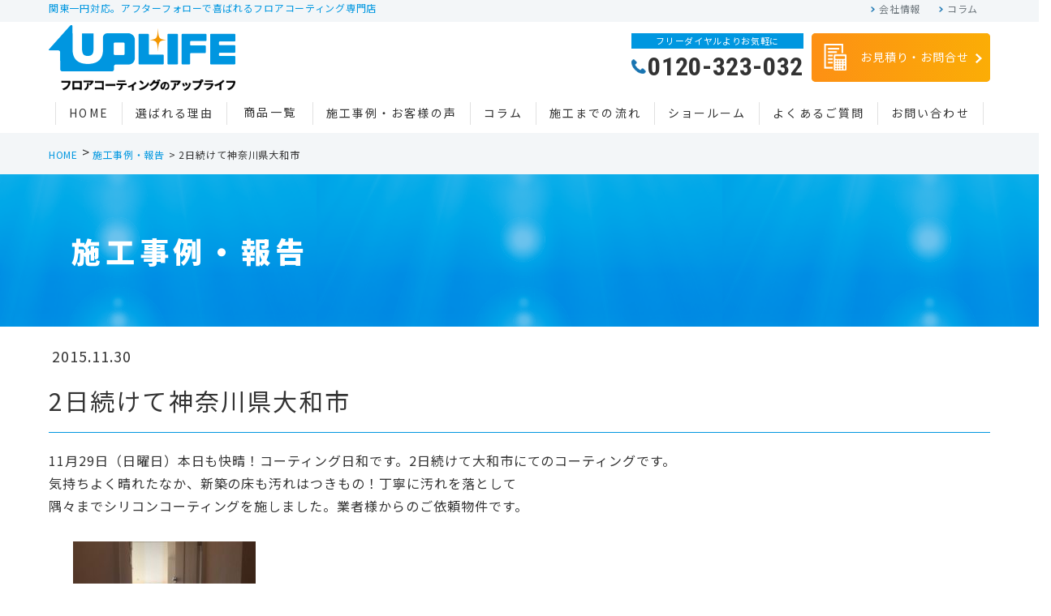

--- FILE ---
content_type: text/html; charset=UTF-8
request_url: https://uplife.biz/blog/2%E6%97%A5%E7%B6%9A%E3%81%91%E3%81%A6%E7%A5%9E%E5%A5%88%E5%B7%9D%E7%9C%8C%E5%A4%A7%E5%92%8C%E5%B8%82/
body_size: 5580
content:
<!DOCTYPE html>
<html lang="ja">
<head>
<!-- Google Tag Manager -->
<script>(function(w,d,s,l,i){w[l]=w[l]||[];w[l].push({'gtm.start':
new Date().getTime(),event:'gtm.js'});var f=d.getElementsByTagName(s)[0],
j=d.createElement(s),dl=l!='dataLayer'?'&l='+l:'';j.async=true;j.src=
'https://www.googletagmanager.com/gtm.js?id='+i+dl;f.parentNode.insertBefore(j,f);
})(window,document,'script','dataLayer','GTM-T33G7BC');</script>
<!-- End Google Tag Manager -->
<meta charset="UTF-8">
<meta http-equiv="x-ua-compatible" content="ie=edge">
<meta name="viewport" content="width=device-width">
<title>2日続けて神奈川県大和市│フロアコーティングのアップライフ</title>
<meta name="description" content="フロアコーティングのアップライフでは25年以上の実績をもとにお客様のライフス タイルに合わせたご提案を致します。また、ウィルス・カビ・臭い対策に光触媒コーティングも行っております。フロアコーティングはアップライフにお任せください。">
<meta name="keywords" content="フロアーコーティング,床コーティング,フローリング,埼玉,アップライフ">
<meta name="p:domain_verify" content="18ce4f6c2996c447c337f4a04dcc5103"/>
<link rel="icon" href="/img/common/favicon.ico">
<link rel="apple-touch-icon" href="/img/common/apple-touch-icon.png">
<!-- common css -->
<link href="https://fonts.googleapis.com/css?family=Noto+Sans+JP:400,900&amp;display=swap&amp;subset=japanese" rel="stylesheet">
<link href="https://fonts.googleapis.com/css?family=Roboto+Condensed:700&amp;display=swap" rel="stylesheet">
<link href="/css/reset.css" rel="stylesheet">
<link href="/css/common.css" rel="stylesheet">
<link href="/css/modules.css" rel="stylesheet">
<!-- individual css -->
<link href="/css/style.css" rel="stylesheet">
<!-- lib css -->
<link href="/lib/slick/slick.css" rel="stylesheet">
<link href="/lib/slick/slick-theme.css" rel="stylesheet">
<link rel="stylesheet" id="wp-block-library-css"  href="/css/dist/block-library/style.min-ver=5.3.6.css" type="text/css" media="all"/>
<!-- Jquery -->
<script type="text/javascript" src="/js/jquery/jquery-ver=1.12.4-wp.js"></script>
<script type="text/javascript" src="/js/jquery/jquery-migrate.min-ver=1.4.1.js"></script>
<!-- Global site tag (gtag.js) - Google Analytics -->
<script async src="https://www.googletagmanager.com/gtag/js?id=UA-166237390-1"></script>
<script>
  window.dataLayer = window.dataLayer || [];
  function gtag(){dataLayer.push(arguments);}
  gtag('js', new Date());

  gtag('config', 'UA-166237390-1');
</script>
<!-- Global site tag (gtag.js) - Google Ads: 430871619 -->
<script async src="https://www.googletagmanager.com/gtag/js?id=AW-430871619"></script>
<script>
  window.dataLayer = window.dataLayer || [];
  function gtag(){dataLayer.push(arguments);}
  gtag('js', new Date());

  gtag('config', 'AW-430871619');
</script>
<!-- Event snippet for 電話お問い合わせ conversion page -->
<script>
        window.addEventListener('DOMContentLoaded', function(){
            const calls = document.querySelectorAll('[href*="tel:0120323032"]');
            calls.forEach(function(call){
                call.addEventListener('click', function(e){
                    gtag('event', 'conversion', {'send_to': 'AW-430871619/HxZCCNCnzPkBEMOous0B'});
                });
            });
        });
</script>
</head>

<body>	
<!-- Google Tag Manager (noscript) -->
<noscript><iframe src="https://www.googletagmanager.com/ns.html?id=GTM-T33G7BC"
height="0" width="0" style="display:none;visibility:hidden"></iframe></noscript>
<!-- End Google Tag Manager (noscript) -->	
<!-- ================ -->
<div id="mediaQuery" class="js-media-query"></div>
<div id="overlay" class="js-overlay"></div>
<div id="wrapper">
<div class="topTxtWrap" id="topTxt">
<div class="inner mod_inner01">
	<p class="topTxt">関東一円対応。アフターフォローで喜ばれるフロアコーティング専門店</p>
	<ul class="subList viewPc"><li class="item"><a href="/company" rel="noopener noreferrer">会社情報</a></li>
	<li class="item"><a href="/diary" rel="noopener noreferrer">コラム</a></li></ul>
</div>
</div>
<header id="gHeader" class="js-header" role="banner" itemscope itemtype="http://schema.org/WPHeader">
<div id="hdInfo">
<div class="inner mod_inner01">
<div class="box">
<div class="logoWrap alpha">
	<p class="logo"><a href="/">
		<img src="/img/common/img_logomark.png" alt="UPLIFE">
	</a></p>
	<p class="txt"><a href="/">
		<img src="/img/common/img_logoname.png" alt="フロアコーティングのアップライフ ">
	</a></p>
</div><!-- /.logoWrap -->
<div class="btnWrap viewPc">
<div class="btns">
	<p class="btn btn03"><a href="tel:0120323032">
			<span><span class="small">フリーダイヤルよりお気軽に</span><span class="num fontRoboto">0120-323-032</span></span>
	</a></p>
	<p class="btn btn02"><a href="/request/">
			<img src="/img/common/header/ico_head03.png" alt="">
			お見積り・お問合せ
	</a></p>
</div>
</div>
</div><!-- /.box -->
<div class="btnGnav viewSp js-gnav-btn">
	<span class="line"></span><span class="line"></span><span class="line"></span>
	<span class="chara js-gnav-chara fontRoboto">MENU</span>
</div>
</div>
</div><!-- /#hdInfo -->
<nav id="gNav" class="js-gnav-content" role="navigation" itemscope itemtype="http://www.schema.org/SiteNavigationElement">
<ul class="list">
<li class="item" itemprop="name"><a itemprop="URL" href="/">HOME</a></li>
<li class="item" itemprop="name"><a itemprop="URL" href="/reason/">選ばれる理由</a></li>
<li class="item viewSp" itemprop="name">
<div class="gNavBtn js-toggle-btn is_active">
<p class="tit">商品一覧</p><i class="clickMark"></i>
</div>
<div class="gNaviCon js-toggle-content">
<ul class="gList">
<li class="subItem"><a href="/floorcoating/">アップライフのフロアコーティング</a></li>
<li class="subItem"><a href="/floorcoating/glass-uv-coating.html">ガラスUVコーティング</a></li>
<li class="subItem"><a href="/floorcoating/uv-coating.html">UVコーティング</a></li>
<li class="subItem"><a href="/floorcoating/glass-coating.html">ガラスコーティング</a></li>
<li class="subItem"><a href="/floorcoating/silicon-coating.html">シリコンコーティング</a></li>
<li class="subItem"><a href="https://uplife.biz/wan-smile-coat/" target="_blank">わんスマイルコート</a></li>
<li class="subItem"><a href="/floorcoating/sheetflooring-coat.html">シートフローリングにコーティング</a></li>
<li class="subItem"><a href="/service/">アップライフのハウスコーティング</a></li>
<li class="subItem"><a href="/hikarishokubai/">光触媒コーティング</a></li>
<li class="subItem"><a href="/service/optimus.html">オプティマス</a></li>
<li class="subItem"><a href="/service/ecocarat.html">エコカラット</a></li>
<li class="subItem"><a href="/service/around-water.html">水周りコーティング</a></li>
<li class="subItem"><a href="/service/other.html">その他コーティング</a></li>
<li class="subItem"><a href="/option/">オプション工事</a></li>
</ul>
</div>
</li>
<li class="item viewPc" itemprop="name">
<p class="tit"><a href="/floorcoating/" style="padding: 0;font-size: 1.4rem;">商品一覧</a></p>
<ul class="gList floorcoating">
<li class="subItem"><a href="/floorcoating/glass-uv-coating.html">ガラスUVコーティング</a></li>
<li class="subItem"><a href="/floorcoating/uv-coating.html">UVコーティング</a></li>
<li class="subItem"><a href="/floorcoating/glass-coating.html">ガラスコーティング</a></li>
<li class="subItem"><a href="/floorcoating/silicon-coating.html">シリコンコーティング</a></li>
<li class="subItem"><a href="https://uplife.biz/wan-smile-coat/" target="_blank">わんスマイルコート</a></li>
<li class="subItem"><a href="/floorcoating/sheetflooring-coat.html">シートフローリングにコーティング</a></li>
<li class="subItem"><a href="/hikarishokubai/">光触媒コーティング</a></li>
<li class="subItem"><a href="/service/optimus.html">オプティマス</a></li>
<li class="subItem"><a href="/service/ecocarat.html">エコカラット</a></li>
<li class="subItem"><a href="/service/around-water.html">水周りコーティング</a></li>
<li class="subItem"><a href="/service/other.html">その他コーティング</a></li>
<li class="subItem"><a href="/option/">オプション工事</a></li>
</ul>
</li>
<li class="item" itemprop="name"><a itemprop="URL" href="/blog/">施工事例・お客様の声</a></li>
<li class="item" itemprop="name"><a itemprop="URL" href="/diary/">コラム</a></li>
<li class="item" itemprop="name"><a itemprop="URL" href="/flow/">施工までの流れ</a></li>
<li class="item" itemprop="name"><a itemprop="URL" href="/showroom/">ショールーム</a></li>
<li class="item" itemprop="name"><a itemprop="URL" href="/faq/">よくあるご質問</a></li>
<li class="item" itemprop="name"><a itemprop="URL" href="/request/">お問い合わせ</a></li>
</ul>
<ul class="subList viewSp">
<li class="item"><a href="/company/#legal">特定商取引法に基づく表記</a></li>
<li class="item"><a href="/company/">会社情報</a></li>
</ul>
<div class="btns viewSp">
<p class="btn btn02"><a href="/request/"></a></p><!-- お見積もり -->
<p class="btn btn03"><a href="tel:0120320032">
<span><span class="small">お電話でのお問合わせ</span><span class="num fontRoboto">0120-323-032</span></span></a></p>
</div>
</nav><!-- / #gNav -->
</header><!-- / #gHeader -->
<!-- ********************/Common Head******************** -->




<div id="breadcrumb">
<ol class="list mod_inner01">
<li class="item home"><a href="/">HOME</a></li>
<li class="item"><a href="/blog/">施工事例・報告</a></li>
<li class="item current">2日続けて神奈川県大和市</li>
</ol>
</div>
<!-- /#breadcrumb -->

<div id="container" class="col cf">
<div id="contents">
	<main role="main">
		<div id="" class="mod_mainimg02">
		 <div class="inner mod_inner01">
			 <header class="tit">
				 <h1 class="ja">施工事例・報告</h1>
			 </header>
		 </div>
	 </div>
	 <!-- /#mainImg -->

<!-- ================ -->
<section id="single">
<div class="inner mod_inner01">
						
<article class="mod_single01">
<header class="head">
<div class="meta"><time class="time">2015.11.30</time></div>
<h1>2日続けて神奈川県大和市</h1>
</header>
<div class="entry">
<p>11月29日（日曜日）本日も快晴！コーティング日和です。2日続けて大和市にてのコーティングです。</p><p>気持ちよく晴れたなか、新築の床も汚れはつきもの！丁寧に汚れを落として</p><p>隅々までシリコンコーティングを施しました。業者様からのご依頼物件です。</p><p><a href="https://uplife.biz/wp-content/uploads/2015/11/IMG_2286.jpg"><img fetchpriority="high" decoding="async" class="alignnone size-medium wp-image-83" src="https://uplife.biz/wp-content/uploads/2015/11/IMG_2286-225x300.jpg" alt="IMG_2286" width="225" height="300" srcset="https://uplife.biz/wp-content/uploads/2015/11/IMG_2286-225x300.jpg 225w, https://uplife.biz/wp-content/uploads/2015/11/IMG_2286-113x150.jpg 113w, https://uplife.biz/wp-content/uploads/2015/11/IMG_2286.jpg 768w, https://uplife.biz/wp-content/uploads/2015/11/IMG_2286-600x800.jpg 600w, https://uplife.biz/wp-content/uploads/2015/11/IMG_2286-360x480.jpg 360w" sizes="(max-width: 225px) 100vw, 225px" /></a><a href="https://uplife.biz/wp-content/uploads/2015/11/IMG_5606.jpg"><img decoding="async" class="alignnone size-medium wp-image-84" src="https://uplife.biz/wp-content/uploads/2015/11/IMG_5606-225x300.jpg" alt="IMG_5606" width="225" height="300" srcset="https://uplife.biz/wp-content/uploads/2015/11/IMG_5606-225x300.jpg 225w, https://uplife.biz/wp-content/uploads/2015/11/IMG_5606-113x150.jpg 113w, https://uplife.biz/wp-content/uploads/2015/11/IMG_5606.jpg 768w, https://uplife.biz/wp-content/uploads/2015/11/IMG_5606-600x800.jpg 600w, https://uplife.biz/wp-content/uploads/2015/11/IMG_5606-360x480.jpg 360w" sizes="(max-width: 225px) 100vw, 225px" /></a></p></div>
</article> <!-- /.mod_single01 -->
<ul class="pagination mod_pagination02">
<li class="previous"><a href="https://uplife.biz/blog/%e5%9f%bc%e7%8e%89%e7%9c%8c%e8%b6%8a%e8%b0%b7%e5%b8%82%e6%96%b0%e7%af%89%e3%81%ae%e8%89%af%e3%81%84%e9%a6%99%e3%82%8a/" rel="prev">前の記事へ</a></li>
<li class="back"><a href="/blog/">施工報告<br>一覧</a></li>
<li class="next"><a href="https://uplife.biz/blog/75-2/" rel="next">次の記事へ</a></li>
</ul>

</div>
</section><!-- /#single -->
</main>
</div><!-- /#contents -->
</div><!-- /#container -->





<!-- ********************Common Foot******************** -->

<div id="logoWrap">
<div class="inner mod_inner01">
<p class="logo viewSp"><a href="/" class="alpha"><img class="lazyload" data-src="/img/common/img_logomark.png" alt="UPLIFE"></a></p>
<div id="pagetop" class="#top"><a class="alpha" href="#top"></a></div>
</div>
</div><!-- /#pagetop -->


<footer id="gFooter" class="js-footer" role="contentinfo" itemscope itemtype="http://schema.org/WPFooter">
<div class="inner mod_inner01">
<div class="box">
<p class="logo viewPc"><a href="#" class="alpha"><img class="lazyload" data-src="/img/common/img_logomark.png" alt="ページトップに戻る"></a></p>
<div id="ftNav">
<div class="listWrap">
<ul class="list">
<li class="item"><a href="/">HOME</a></li>
<li class="item"><a href="/reason/">選ばれる理由</a></li>
<li class="item"><a href="/blog/">施工事例・お客様の声</a></li>
<li class="item"><a href="/diary/">コラム</a></li>
<li class="item"><a href="/flow/">施工までの流れ</a></li>
<li class="item"><a href="/diary/">ショールーム</a></li>
<li class="item"><a href="/faq/">よくあるご質問 </a></li>
<li class="item"><a href="/request/">お見積り・お問合せ</a></li>
<li class="item"><a href="/news/">お知らせ</a></li>
<li class="item"><a href="/company/">会社情報</a></li>
</ul>
<ul class="subList">
<li class="item"><a href="https://uplife.biz/fukushima/" target="_blank">福島県のフロアコーティング</a></li>
<li class="item"><a href="https://uplife.biz/miyagi/" target="_blank">宮城県のフロアコーティング</a></li>
<li class="item"><a href="https://uplife.biz/niigata/" target="_blank">新潟県のフロアコーティング</a></li>
<li class="item"><a href="https://uplife.biz/yamagata/" target="_blank">山形県のフロアコーティング</a></li>
</ul>
</div><!-- /.listWrap -->
<div class="listWrap">
<ul class="list">
<li class="item"><a href="/floorcoating/">商品一覧</a></li>
</ul>
<ul class="subList">
<li class="item"><a href="/floorcoating/glass-uv-coating.html">ガラスUVコーティング</a></li>
<li class="item"><a href="/floorcoating/uv-coating.html">UVコーティング</a></li>
<li class="item"><a href="/floorcoating/glass-coating.html">ガラスコーティング</a></li>
<li class="item"><a href="/floorcoating/silicon-coating.html">シリコンコーティング</a></li>
<li class="item"><a href="https://uplife.biz/wan-smile-coat/" target="_blank">わんスマイルコート</a></li>
<li class="item"><a href="/floorcoating/sheetflooring-coat.html">シートフローリングコーティング</a></li>
<li class="item"><a href="/hikarishokubai/">光触媒コーティング</a></li>
<li class="item"><a href="/service/optimus.html">オプティマス</a></li>
<li class="item"><a href="/service/ecocarat.html">エコカラット</a></li>
<li class="item"><a href="/service/around-water.html">水周りコーティング</a></li>
<li class="item"><a href="/service/other.html">その他コーティング</a></li>
<li class="item"><a href="/option/">オプション商品</a></li>
</ul>
</div><!-- /.listWrap -->
</div><!-- /#ftNav -->
</div><!-- /.box -->

<!--  SNS ICON LINK -->
<div class="sns_icon">
<ul>
<li><a href="https://www.youtube.com/@uplife_official" target="_blank"><img src="/img/common/sns_icon_youtube.png" alt="SNS Youtube"></a></li>
<li><a href="https://www.instagram.com/uplife_official_floorcoating/" target="_blank"><img src="/img/common/sns_icon_instagram.png" alt="SNS Instagram"></a></li>
<li><a href="https://www.threads.com/@uplife_official_floorcoating?xmt=AQGzXOXImcHqx5Rh0zSTviD9jtl5MW--czPw4nnO5EhHEMI" target="_blank"><img src="/img/common/sns_icon_threads.png" alt="SNS Threads" target="_blank"></a></li>
<li><a href="https://www.tiktok.com/@uplife_official?_t=ZS-8vokhuxWTLO&_r=1" target="_blank"><img src="/img/common/sns_icon_tiktok.png" alt="SNS tiktok"></a></li>
<li><a href="https://www.facebook.com/uplife.biz" target="_blank"><img src="/img/common/sns_icon_facebook.png" alt="SNS Facebook"></a></li>
<li><a href="https://x.com/uplifeofficial" target="_blank"><img src="/img/common/sns_icon_x.png" alt="SNS X"></a></li>
</ul>
</div>
<!--  /SNS ICON LINK -->

<div class="bottom">
<p class="cr fontRoboto"><small>Copyright &copy; 2015-2026 UPLIFE Co,.Ltd. All rights reserved.</small></p>
</div><!-- /.bottom -->

</div>
</footer><!-- /#gFooter -->

<!-- *******Fixed CTA SpFooter******* -->
<div class="viewSp cta">
<div class="fixed-spFoot" id="spfixed_tel_RM">
<div class="fixed-spFootNote">
関東一円対応。お気軽にお問い合わせください。
</div>
 <a class="fixed-spFoot__link" href="tel:0120323032"><span class="fixed-spFoot__txt">0120-323-032</span></a>    
<a class="fixed-spFoot__link" href="/request/"><span class="fixed-spFoot__txt">お見積り・お問合せ</span></a>
</div>
</div><!-- /Fixed CTA SpFooter -->


</div><!-- /#wrapper -->
<script src="/js/common.js"></script>
<script src="/lib/lazysizes/lazysizes.min.js"></script>		
<script src="/lib/slick/slick.min.js"></script>
<script>
(function($) {
$(".slider").slick({
	autoplay: true,
	fade: true,
	autoplaySpeed: 5000,
	pauseOnHover: false,
	draggable: false,
	speed: 700,
	dots:true
})
$(".info-slider").slick({
	slidesToShow: 3,
	arrows: true,
	dots: true,
	responsive: [{
	breakpoint: 600,
	settings: {
	slidesToShow: 1,
	centerMode: true,
	centerPadding: "24%"
}
}]
})
})(jQuery);
</script>
<script type="speculationrules">
{"prefetch":[{"source":"document","where":{"and":[{"href_matches":"\/*"},{"not":{"href_matches":["\/wp-*.php","\/wp-admin\/*","\/wp-content\/uploads\/*","\/wp-content\/*","\/wp-content\/plugins\/*","\/wp-content\/themes\/wp-theme\/*","\/*\\?(.+)"]}},{"not":{"selector_matches":"a[rel~=\"nofollow\"]"}},{"not":{"selector_matches":".no-prefetch, .no-prefetch a"}}]},"eagerness":"conservative"}]}
</script>
</body>
</html>